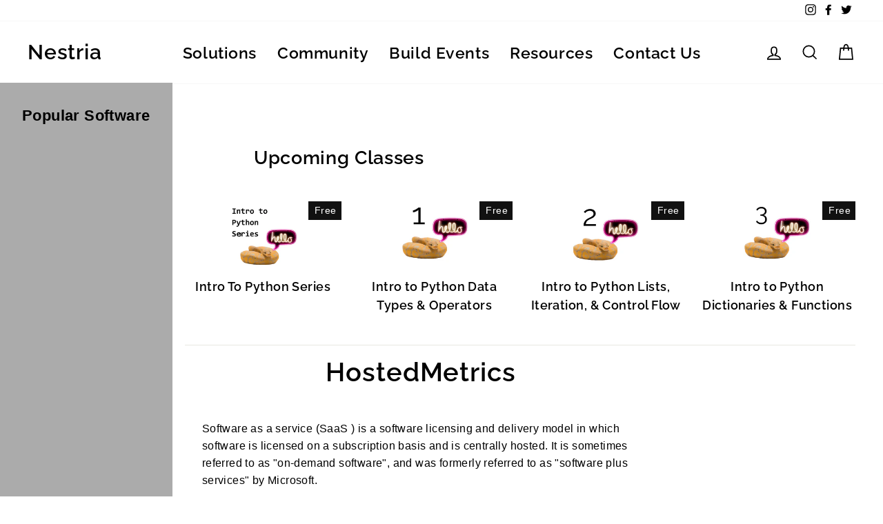

--- FILE ---
content_type: text/html; charset=utf-8
request_url: https://www.google.com/recaptcha/api2/aframe
body_size: 268
content:
<!DOCTYPE HTML><html><head><meta http-equiv="content-type" content="text/html; charset=UTF-8"></head><body><script nonce="4xSNg6ASwQC-vk8I-W96kA">/** Anti-fraud and anti-abuse applications only. See google.com/recaptcha */ try{var clients={'sodar':'https://pagead2.googlesyndication.com/pagead/sodar?'};window.addEventListener("message",function(a){try{if(a.source===window.parent){var b=JSON.parse(a.data);var c=clients[b['id']];if(c){var d=document.createElement('img');d.src=c+b['params']+'&rc='+(localStorage.getItem("rc::a")?sessionStorage.getItem("rc::b"):"");window.document.body.appendChild(d);sessionStorage.setItem("rc::e",parseInt(sessionStorage.getItem("rc::e")||0)+1);localStorage.setItem("rc::h",'1769141376099');}}}catch(b){}});window.parent.postMessage("_grecaptcha_ready", "*");}catch(b){}</script></body></html>